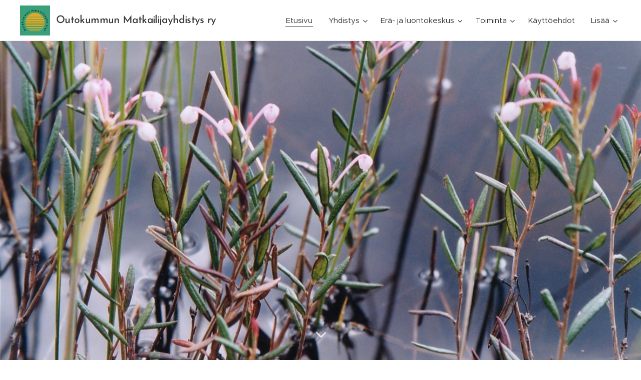

--- FILE ---
content_type: text/html; charset=UTF-8
request_url: https://www.outomatka.fi/
body_size: 20180
content:
<!DOCTYPE html>
<html class="no-js" prefix="og: https://ogp.me/ns#" lang="fi">
<head><link rel="preconnect" href="https://duyn491kcolsw.cloudfront.net" crossorigin><link rel="preconnect" href="https://fonts.gstatic.com" crossorigin><meta charset="utf-8"><link rel="shortcut icon" href="https://5e42d36b57.clvaw-cdnwnd.com/5d368c373fab2ca6a12f36cf7d3c04c5/200001473-03f4d03f4f/favicon-outokummunmatkailuyhdistys.png?ph=5e42d36b57"><link rel="apple-touch-icon" href="https://5e42d36b57.clvaw-cdnwnd.com/5d368c373fab2ca6a12f36cf7d3c04c5/200001473-03f4d03f4f/favicon-outokummunmatkailuyhdistys.png?ph=5e42d36b57"><link rel="icon" href="https://5e42d36b57.clvaw-cdnwnd.com/5d368c373fab2ca6a12f36cf7d3c04c5/200001473-03f4d03f4f/favicon-outokummunmatkailuyhdistys.png?ph=5e42d36b57">
    <meta http-equiv="X-UA-Compatible" content="IE=edge">
    <title>Outomatka</title>
    <meta name="viewport" content="width=device-width,initial-scale=1">
    <meta name="msapplication-tap-highlight" content="no">
    
    <link href="https://duyn491kcolsw.cloudfront.net/files/0r/0rk/0rklmm.css?ph=5e42d36b57" media="print" rel="stylesheet">
    <link href="https://duyn491kcolsw.cloudfront.net/files/2e/2e5/2e5qgh.css?ph=5e42d36b57" media="screen and (min-width:100000em)" rel="stylesheet" data-type="cq" disabled>
    <link rel="stylesheet" href="https://duyn491kcolsw.cloudfront.net/files/41/41k/41kc5i.css?ph=5e42d36b57"><link rel="stylesheet" href="https://duyn491kcolsw.cloudfront.net/files/3b/3b2/3b2e8e.css?ph=5e42d36b57" media="screen and (min-width:37.5em)"><link rel="stylesheet" href="https://duyn491kcolsw.cloudfront.net/files/2v/2vp/2vpyx8.css?ph=5e42d36b57" data-wnd_color_scheme_file=""><link rel="stylesheet" href="https://duyn491kcolsw.cloudfront.net/files/34/34q/34qmjb.css?ph=5e42d36b57" data-wnd_color_scheme_desktop_file="" media="screen and (min-width:37.5em)" disabled=""><link rel="stylesheet" href="https://duyn491kcolsw.cloudfront.net/files/1j/1jo/1jorv9.css?ph=5e42d36b57" data-wnd_additive_color_file=""><link rel="stylesheet" href="https://duyn491kcolsw.cloudfront.net/files/4a/4ao/4ao7pp.css?ph=5e42d36b57" data-wnd_typography_file=""><link rel="stylesheet" href="https://duyn491kcolsw.cloudfront.net/files/1x/1xu/1xuc5m.css?ph=5e42d36b57" data-wnd_typography_desktop_file="" media="screen and (min-width:37.5em)" disabled=""><script>(()=>{let e=!1;const t=()=>{if(!e&&window.innerWidth>=600){for(let e=0,t=document.querySelectorAll('head > link[href*="css"][media="screen and (min-width:37.5em)"]');e<t.length;e++)t[e].removeAttribute("disabled");e=!0}};t(),window.addEventListener("resize",t),"container"in document.documentElement.style||fetch(document.querySelector('head > link[data-type="cq"]').getAttribute("href")).then((e=>{e.text().then((e=>{const t=document.createElement("style");document.head.appendChild(t),t.appendChild(document.createTextNode(e)),import("https://duyn491kcolsw.cloudfront.net/client/js.polyfill/container-query-polyfill.modern.js").then((()=>{let e=setInterval((function(){document.body&&(document.body.classList.add("cq-polyfill-loaded"),clearInterval(e))}),100)}))}))}))})()</script>
<link rel="preload stylesheet" href="https://duyn491kcolsw.cloudfront.net/files/2m/2m8/2m8msc.css?ph=5e42d36b57" as="style"><meta name="description" content="Matkailijayhdistys yhdistää matkailusta kiinnostuneet kuntalaiset, yrittäjät, yhdistykset, käsityöläiset ja taiteen tekijät. Yhteistyötä tarvitaan matkailun uuteen nousuun. Yhdistyksellä on kumppanuussopimus Outokummun kaupungin kanssa matkailun ja Outokummun Erä- ja luontokeskuksen kehittämisestä. Osa sopimusta oli vastuu Särkiselän leirintäalueen..."><meta name="keywords" content="outokumpu, erä- ja luontokeskus, vanha kaivos, matkailijayhdistys, outomatka"><meta name="generator" content="Webnode 2"><meta name="apple-mobile-web-app-capable" content="no"><meta name="apple-mobile-web-app-status-bar-style" content="black"><meta name="format-detection" content="telephone=no">

<div id="fb-root"></div>
<script async defer crossorigin="anonymous" src="https://connect.facebook.net/fi_FI/sdk.js#xfbml=1&version=v12.0" nonce="7lRLbUr8"></script><meta property="og:url" content="https://www.outomatka.fi/"><meta property="og:title" content="Outomatka"><meta property="og:type" content="article"><meta property="og:description" content="Matkailijayhdistys yhdistää matkailusta kiinnostuneet kuntalaiset, yrittäjät, yhdistykset, käsityöläiset ja taiteen tekijät. Yhteistyötä tarvitaan matkailun uuteen nousuun. Yhdistyksellä on kumppanuussopimus Outokummun kaupungin kanssa matkailun ja Outokummun Erä- ja luontokeskuksen kehittämisestä. Osa sopimusta oli vastuu Särkiselän leirintäalueen..."><meta property="og:site_name" content="Outomatka"><meta property="og:image" content="https://5e42d36b57.clvaw-cdnwnd.com/5d368c373fab2ca6a12f36cf7d3c04c5/200001148-5a5e15a5e3/700/Oppiva_face.png?ph=5e42d36b57"><meta property="og:article:published_time" content="2024-12-01T00:00:00+0100"><meta name="robots" content="index,follow"><link rel="canonical" href="https://www.outomatka.fi/"><script>window.checkAndChangeSvgColor=function(c){try{var a=document.getElementById(c);if(a){c=[["border","borderColor"],["outline","outlineColor"],["color","color"]];for(var h,b,d,f=[],e=0,m=c.length;e<m;e++)if(h=window.getComputedStyle(a)[c[e][1]].replace(/\s/g,"").match(/^rgb[a]?\(([0-9]{1,3}),([0-9]{1,3}),([0-9]{1,3})/i)){b="";for(var g=1;3>=g;g++)b+=("0"+parseInt(h[g],10).toString(16)).slice(-2);"0"===b.charAt(0)&&(d=parseInt(b.substr(0,2),16),d=Math.max(16,d),b=d.toString(16)+b.slice(-4));f.push(c[e][0]+"="+b)}if(f.length){var k=a.getAttribute("data-src"),l=k+(0>k.indexOf("?")?"?":"&")+f.join("&");a.src!=l&&(a.src=l,a.outerHTML=a.outerHTML)}}}catch(n){}};</script><script>
		window._gtmDataLayer = window._gtmDataLayer || [];
		(function(w,d,s,l,i){w[l]=w[l]||[];w[l].push({'gtm.start':new Date().getTime(),event:'gtm.js'});
		var f=d.getElementsByTagName(s)[0],j=d.createElement(s),dl=l!='dataLayer'?'&l='+l:'';
		j.async=true;j.src='https://www.googletagmanager.com/gtm.js?id='+i+dl;f.parentNode.insertBefore(j,f);})
		(window,document,'script','_gtmDataLayer','GTM-542MMSL');</script><script src="https://www.googletagmanager.com/gtag/js?id=UA-166142156-1" async></script><script>
						window.dataLayer = window.dataLayer || [];
						function gtag(){
						
						dataLayer.push(arguments);}
						gtag('js', new Date());
						</script><script>gtag('config', 'UA-166142156-1');</script></head>
<body class="l wt-home l-default l-d-none b-btn-sq b-btn-s-l b-btn-dn b-btn-bw-1 img-d-n img-t-o img-h-z line-solid b-e-ds lbox-d c-s-s   wnd-fe"><noscript>
				<iframe
				 src="https://www.googletagmanager.com/ns.html?id=GTM-542MMSL"
				 height="0"
				 width="0"
				 style="display:none;visibility:hidden"
				 >
				 </iframe>
			</noscript>

<div class="wnd-page l-page cs-gray ac-none t-t-fs-s t-t-fw-l t-t-sp t-t-d-n t-s-fs-s t-s-fw-m t-s-sp-n t-s-d-n t-p-fs-s t-p-fw-m t-p-sp-n t-h-fs-m t-h-fw-l t-h-sp-n t-bq-fs-m t-bq-fw-m t-bq-sp-n t-bq-d-q t-btn-fw-l t-nav-fw-l t-pd-fw-s t-nav-tt-n">
    <div class="l-w t cf t-24">
        <div class="l-bg cf">
            <div class="s-bg-l">
                
                
            </div>
        </div>
        <header class="l-h cf">
            <div class="sw cf">
	<div class="sw-c cf"><section data-space="true" class="s s-hn s-hn-default wnd-mt-classic wnd-na-c logo-classic sc-w   wnd-w-max wnd-nh-m wnd-nav-border wnd-nav-sticky menu-default-underline">
	<div class="s-w">
		<div class="s-o">

			<div class="s-bg">
                <div class="s-bg-l">
                    
                    
                </div>
			</div>

			<div class="h-w h-f wnd-fixed">

				<div class="n-l">
					<div class="s-c menu-nav">
						<div class="logo-block">
							<div class="b b-l logo logo-default logo-nb brandon-grotesque wnd-logo-with-text wnd-iar-1-1 logo-21 b-ls-l" id="wnd_LogoBlock_44310" data-wnd_mvc_type="wnd.fe.LogoBlock">
	<div class="b-l-c logo-content">
		

			<div class="b-l-image logo-image">
				<div class="b-l-image-w logo-image-cell">
                    <picture><source type="image/webp" srcset="https://5e42d36b57.clvaw-cdnwnd.com/5d368c373fab2ca6a12f36cf7d3c04c5/200001424-b5e9bb5e9e/450/logo.webp?ph=5e42d36b57 450w, https://5e42d36b57.clvaw-cdnwnd.com/5d368c373fab2ca6a12f36cf7d3c04c5/200001424-b5e9bb5e9e/700/logo.webp?ph=5e42d36b57 700w, https://5e42d36b57.clvaw-cdnwnd.com/5d368c373fab2ca6a12f36cf7d3c04c5/200001424-b5e9bb5e9e/logo.webp?ph=5e42d36b57 1038w" sizes="(min-width: 600px) 450px, (min-width: 360px) calc(100vw * 0.8), 100vw" ><img src="https://5e42d36b57.clvaw-cdnwnd.com/5d368c373fab2ca6a12f36cf7d3c04c5/200001031-e28c0e28c2/logo.jpg?ph=5e42d36b57" alt="" width="1038" height="1038" class="wnd-logo-img" ></picture>
				</div>
			</div>

			

			<div class="b-l-br logo-br"></div>

			<div class="b-l-text logo-text-wrapper">
				<div class="b-l-text-w logo-text">
					<span class="b-l-text-c logo-text-cell">Outokummun Matkailijayhdistys ry</span>
				</div>
			</div>

		
	</div>
</div>
						</div>

						<div id="menu-slider">
							<div id="menu-block">
								<nav id="menu"><div class="menu-font menu-wrapper">
	<a href="#" class="menu-close" rel="nofollow" title="Close Menu"></a>
	<ul role="menubar" aria-label="Valikko" class="level-1">
		<li role="none" class="wnd-active   wnd-homepage">
			<a class="menu-item" role="menuitem" href="/home/"><span class="menu-item-text">Etusivu</span></a>
			
		</li><li role="none" class="wnd-with-submenu">
			<a class="menu-item" role="menuitem" href="/yhdistys/"><span class="menu-item-text">Yhdistys</span></a>
			<ul role="menubar" aria-label="Valikko" class="level-2">
		<li role="none">
			<a class="menu-item" role="menuitem" href="/hallitus/"><span class="menu-item-text">Hallitus esittäytyy</span></a>
			
		</li><li role="none">
			<a class="menu-item" role="menuitem" href="/mediagalleria/"><span class="menu-item-text">Mediagalleria</span></a>
			
		</li><li role="none">
			<a class="menu-item" role="menuitem" href="/kopio-hallitus-esittaytyy/"><span class="menu-item-text">2025 Hallitus</span></a>
			
		</li>
	</ul>
		</li><li role="none" class="wnd-with-submenu">
			<a class="menu-item" role="menuitem" href="/era-ja-luontokeskus2/"><span class="menu-item-text">Erä- ja luontokeskus</span></a>
			<ul role="menubar" aria-label="Valikko" class="level-2">
		<li role="none">
			<a class="menu-item" role="menuitem" href="/era-ja-luontokeskus/"><span class="menu-item-text">Historia</span></a>
			
		</li>
	</ul>
		</li><li role="none" class="wnd-with-submenu">
			<a class="menu-item" role="menuitem" href="/toiminta/"><span class="menu-item-text">Toiminta</span></a>
			<ul role="menubar" aria-label="Valikko" class="level-2">
		<li role="none">
			<a class="menu-item" role="menuitem" href="/hanke/"><span class="menu-item-text">Hanke</span></a>
			
		</li><li role="none">
			<a class="menu-item" role="menuitem" href="/joulunavaus-2019/"><span class="menu-item-text">Joulunavaus 2020</span></a>
			
		</li>
	</ul>
		</li><li role="none">
			<a class="menu-item" role="menuitem" href="/kayttoehdot/"><span class="menu-item-text">Käyttöehdot</span></a>
			
		</li><li role="none">
			<a class="menu-item" role="menuitem" href="/tietosuojakaytanto/"><span class="menu-item-text">Tietosuojakäytäntö</span></a>
			
		</li>
	</ul>
	<span class="more-text">Lisää</span>
</div></nav>
							</div>
						</div>

						<div class="cart-and-mobile">
							
							

							<div id="menu-mobile">
								<a href="#" id="menu-submit"><span></span>Valikko</a>
							</div>
						</div>

					</div>
				</div>

			</div>

		</div>
	</div>
</section></div>
</div>
        </header>
        <main class="l-m cf">
            <div class="sw cf">
	<div class="sw-c cf"><section class="s s-hm s-hm-no-claim cf sc-m wnd-background-image  wnd-w-max wnd-s-normal wnd-h-full wnd-nh-m wnd-p-bl hn-default">
	<div class="s-w cf">
		<div class="s-o cf">
			<div class="s-bg">
				<div class="s-bg-l wnd-background-image fx-none bgatt-scroll bgpos-center-center">
                    <picture><img src="https://5e42d36b57.clvaw-cdnwnd.com/5d368c373fab2ca6a12f36cf7d3c04c5/200001039-3e6eb3e6ed/fullsizeoutput_22f9.jpeg?ph=5e42d36b57" width="1184" height="789" alt="" fetchpriority="high" ></picture>
					
				</div>
			</div>
			<div class="h-c s-c"></div>
			<a href="#mediaArrow" class="media-arrow" aria-label="Scroll to the content"></a>
		</div>
	</div>
	<div id="mediaArrow"></div>

	<script>(()=>{const e=()=>{document.querySelector(".media-arrow").style.display=1===document.querySelector(".l-m .sw-c").children.length?"none":"block"};document.addEventListener("DOMContentLoaded",e),document.addEventListener("wnd-content-change",e)})()</script>
</section><section class="s s-basic cf sc-w   wnd-w-default wnd-s-normal wnd-h-auto">
	<div class="s-w cf">
		<div class="s-o s-fs cf">
			<div class="s-bg cf">
				<div class="s-bg-l">
                    
					
				</div>
			</div>
			<div class="s-c s-fs cf">
				<div class="ez cf">
	<div class="ez-c"><div class="b b-text cf">
	<div class="b-c b-text-c b-s b-s-t60 b-s-b60 b-cs cf"><h1 class="wnd-align-center">TERVETULOA MUKAAN!</h1><h3 class="wnd-align-center"><div class="wnd-align-center"><p><font class="wsw-02"><br>Matkailijayhdistys yhdistää matkailusta kiinnostuneet kuntalaiset, yrittäjät, yhdistykset, käsityöläiset ja taiteen tekijät. Yhteistyötä tarvitaan matkailun uuteen nousuun.&nbsp;</font></p><p><font class="wsw-02">Yhdistyksellä on kumppanuussopimus Outokummun kaupungin kanssa matkailun ja Outokummun Erä- ja luontokeskuksen kehittämisestä. Osa sopimusta oli vastuu Särkiselän leirintäalueen toiminnasta kesinä 2020-22. Kesällä 2023 yhdistys vastasi OKUFestin järjestämisestä. <a href="http://www.okufest.fi" target="_blank">Lue lisää tästä -&gt;</a></font></p><p><font class="wsw-02">Yhdistys hallinnoi 1.5.2021-30.6.2022 Uuteen nousuun -vastuullisen matkailun kehittämishanketta, joka teki matkailun toiminta- ja kehittämissuunnitelman, visitoutokumpu-sivuston, sosiaalisen median kampanjoita ja päivitti Erä- ja luontokeskuksen käyttö- ja hoitosuunnitelman.&nbsp;<a href="/hanke/" target="_blank">Lue lisää tästä -&gt;.</a>&nbsp;</font></p></div></h3><h2 class="wnd-align-center"><font class="wnd-font-size-60 wsw-40" style=""><strong>VISITOUTOKUMPU SIVU ON AVATTU! -&gt;<a href="https://www.visitoutokumpu.fi" target="_blank">klikkaa tästä</a></strong></font></h2> </div>
</div><div class="b b-s b-hr-line line-auto">
    <hr class="line-style line-color">
</div><div class="b b-text cf">
	<div class="b-c b-text-c b-s b-s-t60 b-s-b60 b-cs cf"><p class="wnd-align-center" id="wnd_TextBlock_32745_inner_1" data-wnd_is_separable="1" data-wnd_separable_index="1" data-wnd_separable_id="wnd_TextBlock_32745">Tervetuloa mukaan!</p></div>
</div><div class="cw cf">
	<div class="cw-c cf"><div class="c cf" style="width:50%;">
	<div class="c-c cf"><div class="b-img b-img-default b b-s cf wnd-orientation-landscape wnd-type-image img-s-n" style="margin-left:0;margin-right:0;" id="wnd_ImageBlock_278008">
	<div class="b-img-w">
		<div class="b-img-c" style="padding-bottom:75.21%;text-align:center;">
            <picture><source type="image/webp" srcset="https://5e42d36b57.clvaw-cdnwnd.com/5d368c373fab2ca6a12f36cf7d3c04c5/200001214-9841398416/450/Oppiva_face.webp?ph=5e42d36b57 450w, https://5e42d36b57.clvaw-cdnwnd.com/5d368c373fab2ca6a12f36cf7d3c04c5/200001214-9841398416/700/Oppiva_face.webp?ph=5e42d36b57 700w, https://5e42d36b57.clvaw-cdnwnd.com/5d368c373fab2ca6a12f36cf7d3c04c5/200001214-9841398416/Oppiva_face.webp?ph=5e42d36b57 940w" sizes="(min-width: 600px) calc(100vw * 0.75), 100vw" ><img id="wnd_ImageBlock_278008_img" src="https://5e42d36b57.clvaw-cdnwnd.com/5d368c373fab2ca6a12f36cf7d3c04c5/200001148-5a5e15a5e3/Oppiva_face.png?ph=5e42d36b57" alt="" width="940" height="788" loading="lazy" style="top:-5.09%;left:0%;width:100%;height:110.18863785918%;position:absolute;" ></picture>
			</div>
		
	</div>
</div><div class="b b-text cf">
	<div class="b-c b-text-c b-s b-s-t60 b-s-b60 b-cs cf"><h2><strong>UUTEEN NOUSUUN - YHTEISTYÖLLÄ</strong></h2></div>
</div><div class="b b-text cf">
	<div class="b-c b-text-c b-s b-s-t60 b-s-b60 b-cs cf"><p>Uuteen nousuun tarvitaan uutta yhteistyötä, uusia tekijöitä ja ideoita. Outokummun matkailun toiminta- ja kehittämissuunnitelman voi lukea hankkeen sivulta. <a href="/hanke/">Lue lisää:</a></p></div>
</div><div class="b-img b-img-default b b-s cf wnd-orientation-landscape wnd-type-image img-s-n" style="margin-left:0;margin-right:0;" id="wnd_ImageBlock_98289">
	<div class="b-img-w">
		<div class="b-img-c" style="padding-bottom:83.83%;text-align:center;">
            <picture><source type="image/webp" srcset="https://5e42d36b57.clvaw-cdnwnd.com/5d368c373fab2ca6a12f36cf7d3c04c5/200001215-0c0d10c0d4/450/Melonta.webp?ph=5e42d36b57 450w, https://5e42d36b57.clvaw-cdnwnd.com/5d368c373fab2ca6a12f36cf7d3c04c5/200001215-0c0d10c0d4/700/Melonta.webp?ph=5e42d36b57 700w, https://5e42d36b57.clvaw-cdnwnd.com/5d368c373fab2ca6a12f36cf7d3c04c5/200001215-0c0d10c0d4/Melonta.webp?ph=5e42d36b57 940w" sizes="(min-width: 600px) calc(100vw * 0.75), 100vw" ><img id="wnd_ImageBlock_98289_img" src="https://5e42d36b57.clvaw-cdnwnd.com/5d368c373fab2ca6a12f36cf7d3c04c5/200000950-d4124d4128/Melonta.png?ph=5e42d36b57" alt="" width="940" height="788" loading="lazy" style="top:0%;left:0%;width:100%;height:100%;position:absolute;" ></picture>
			</div>
		
	</div>
</div><div class="b b-text cf">
	<div class="b-c b-text-c b-s b-s-t60 b-s-b60 b-cs cf"><h2><strong><a href="https://www.sarkiselka.fi" target="_blank">SÄRKISELÄN LEIRINTÄALUE</a></strong></h2></div>
</div><div class="b b-text cf">
	<div class="b-c b-text-c b-s b-s-t60 b-s-b60 b-cs cf"><p>Yhdistys vastasi leirintäalueen toiminnasta 1.7.2020-31.12.2022. Kävijämäärä saatiin hyvään nousuun, joten kehitystyö onnistui ja kaupunki voi hakea alueelle uutta yrittäjää.&nbsp;<a href="https://www.sarkiselka.fi">Lue lisää -&gt;&nbsp;</a></p></div>
</div></div>
</div><div class="c cf" style="width:50%;">
	<div class="c-c cf"><div class="b-img b-img-default b b-s cf wnd-orientation-portrait wnd-type-image img-s-n" style="margin-left:0;margin-right:0;" id="wnd_ImageBlock_47553">
	<div class="b-img-w">
		<div class="b-img-c" style="padding-bottom:75.29%;text-align:center;">
            <picture><source type="image/webp" srcset="https://5e42d36b57.clvaw-cdnwnd.com/5d368c373fab2ca6a12f36cf7d3c04c5/200001198-3afc83afcb/450/kaisa.webp?ph=5e42d36b57 448w, https://5e42d36b57.clvaw-cdnwnd.com/5d368c373fab2ca6a12f36cf7d3c04c5/200001198-3afc83afcb/700/kaisa.webp?ph=5e42d36b57 696w, https://5e42d36b57.clvaw-cdnwnd.com/5d368c373fab2ca6a12f36cf7d3c04c5/200001198-3afc83afcb/kaisa.webp?ph=5e42d36b57 955w" sizes="(min-width: 600px) calc(100vw * 0.75), 100vw" ><img id="wnd_ImageBlock_47553_img" src="https://5e42d36b57.clvaw-cdnwnd.com/5d368c373fab2ca6a12f36cf7d3c04c5/200001197-cf6a0cf6a4/kaisa.jpeg?ph=5e42d36b57" alt="" width="955" height="960" loading="lazy" style="top:-18.17%;left:0%;width:100%;height:136.34844602874%;position:absolute;" ></picture>
			</div>
		
	</div>
</div><div class="b b-text cf">
	<div class="b-c b-text-c b-s b-s-t60 b-s-b60 b-cs cf"><h2><strong><a href="https://www.outomatka.fi/era-ja-luontokeskus2/" target="_blank">OUTOKUMMUN ERÄ- JA LUONTOKESKUS</a></strong></h2></div>
</div><div class="b b-text cf">
	<div class="b-c b-text-c b-s b-s-t60 b-s-b60 b-cs cf"><p>Erä- ja luontokeskukseen kuuluvat Mustan ja Valkeisen virkistyskalastusalue, Lasten kalapaikka, luontopolkuja ja 12-järven melontareittii. <a href="/era-ja-luontokeskus2/">Lue lisää -</a><br></p>
</div>
</div><div class="b-img b-img-default b b-s cf wnd-orientation-portrait wnd-type-image img-s-n" style="margin-left:0;margin-right:0;" id="wnd_ImageBlock_2462">
	<div class="b-img-w">
		<div class="b-img-c" style="padding-bottom:83.71%;text-align:center;">
            <picture><source type="image/webp" srcset="https://5e42d36b57.clvaw-cdnwnd.com/5d368c373fab2ca6a12f36cf7d3c04c5/200001216-52c5152c55/450/Maaliskuu%202019.webp?ph=5e42d36b57 187w, https://5e42d36b57.clvaw-cdnwnd.com/5d368c373fab2ca6a12f36cf7d3c04c5/200001216-52c5152c55/700/Maaliskuu%202019.webp?ph=5e42d36b57 241w, https://5e42d36b57.clvaw-cdnwnd.com/5d368c373fab2ca6a12f36cf7d3c04c5/200001216-52c5152c55/Maaliskuu%202019.webp?ph=5e42d36b57 241w" sizes="(min-width: 600px) calc(100vw * 0.75), 100vw" ><img id="wnd_ImageBlock_2462_img" src="https://5e42d36b57.clvaw-cdnwnd.com/5d368c373fab2ca6a12f36cf7d3c04c5/200000452-08da408da5/Maaliskuu%202019.jpeg?ph=5e42d36b57" alt="" width="241" height="579" loading="lazy" style="top:-92.54%;left:0%;width:100%;height:285.08805476414%;position:absolute;" ></picture>
			</div>
		
	</div>
</div><div class="b b-text cf">
	<div class="b-c b-text-c b-s b-s-t60 b-s-b60 b-cs cf"><h2><strong>YHDISTYSTOIMINTA</strong></h2></div>
</div><div class="b b-text cf">
	<div class="b-c b-text-c b-s b-s-t60 b-s-b60 b-cs cf"><p>Matkailijayhdistys perustettiin 11.11.1965 hoitamaan opastuksia ja kahviota Vanhalla kaivoksella. Toiminta on sitoutumatonta ja kaikki ovat tervetulleita mukaan.&nbsp;<a href="/yhdistys/">Lue lisää -&gt;</a></p></div>
</div></div>
</div></div>
</div></div>
</div>
			</div>
		</div>
	</div>
</section><section class="s s-basic cf sc-w   wnd-w-default wnd-s-normal wnd-h-auto">
	<div class="s-w cf">
		<div class="s-o s-fs cf">
			<div class="s-bg cf">
				<div class="s-bg-l">
                    
					
				</div>
			</div>
			<div class="s-c s-fs cf">
				<div class="ez cf wnd-no-cols">
	<div class="ez-c"><div class="b-img b-img-default b b-s cf wnd-orientation-landscape wnd-type-image wnd-float-right img-s-n" style="margin-left:0;margin-right:0;float:right;clear:both;width:33%;" id="wnd_ImageBlock_40456">
	<div class="b-img-w">
		<div class="b-img-c" style="padding-bottom:83.83%;text-align:center;">
            <picture><source type="image/webp" srcset="https://5e42d36b57.clvaw-cdnwnd.com/5d368c373fab2ca6a12f36cf7d3c04c5/200001470-4336243363/450/Ylim%C3%A4%C3%A4r%C3%A4inen%20vuosikokous.webp?ph=5e42d36b57 450w, https://5e42d36b57.clvaw-cdnwnd.com/5d368c373fab2ca6a12f36cf7d3c04c5/200001470-4336243363/700/Ylim%C3%A4%C3%A4r%C3%A4inen%20vuosikokous.webp?ph=5e42d36b57 700w, https://5e42d36b57.clvaw-cdnwnd.com/5d368c373fab2ca6a12f36cf7d3c04c5/200001470-4336243363/Ylim%C3%A4%C3%A4r%C3%A4inen%20vuosikokous.webp?ph=5e42d36b57 940w" sizes="100vw" ><img id="wnd_ImageBlock_40456_img" src="https://5e42d36b57.clvaw-cdnwnd.com/5d368c373fab2ca6a12f36cf7d3c04c5/200001469-6834668347/Ylim%C3%A4%C3%A4r%C3%A4inen%20vuosikokous.png?ph=5e42d36b57" alt="" width="940" height="788" loading="lazy" style="top:0%;left:0%;width:100%;height:100%;position:absolute;" ></picture>
			</div>
		
	</div>
</div><div class="b b-text cf">
	<div class="b-c b-text-c b-s b-s-t60 b-s-b60 b-cs cf"><h1 class="wnd-align-center"><strong>Yhdistyksen ylimääräinen vuosikokous on 9.12.2024 klo 16.30 Hotelli Kummussa</strong>.&nbsp;</h1><p class="wnd-align-left">Asialistalla on sääntömuutos ja hallituksen jäsenten valinta. Yhdistyksen hallitus esittää sääntömuutosta hallituksen koon ja vuosikokousten määrän muuttamiseksi.</p><p class="wnd-align-center">Tervetuloa kokoukseen!<br></p></div>
</div><div class="b b-s b-hr-line line-auto">
    <hr class="line-style line-color">
</div><div class="b b-text cf">
	<div class="b-c b-text-c b-s b-s-t60 b-s-b60 b-cs cf"><h1 class="wnd-align-center"><strong>Liity nyt Outokummun Matkailijayhdistykseen!<br>&nbsp;Saat
liittymisetuna huippuedullisen matkan Helsingin Matkamessuille 2025.&nbsp;</strong></h1></div>
</div><div class="b b-text cf">
	<div class="b-c b-text-c b-s b-s-t60 b-s-b60 b-cs cf"><p class="wnd-align-center"><strong>Matkamessupaketin normaali hinta on 159 €, sinulle vain 59 € - Etusi 100 €!</strong></p><p class="wnd-align-center"><strong>Toimi nopeasti, sillä vain 10 ensimmäistä uutta jäsentä saa edun!</strong></p></div>
</div><div class="b-img b-img-default b b-s cf wnd-orientation-square wnd-type-image wnd-float-right img-s-n" style="margin-left:0;margin-right:0;float:right;clear:both;width:39.64%;" id="wnd_ImageBlock_84145">
	<div class="b-img-w">
		<div class="b-img-c" style="padding-bottom:100%;text-align:center;">
            <picture><source type="image/webp" srcset="https://5e42d36b57.clvaw-cdnwnd.com/5d368c373fab2ca6a12f36cf7d3c04c5/200001472-d8d0cd8d0d/450/J%C3%A4senkamppis_kuva.webp?ph=5e42d36b57 450w, https://5e42d36b57.clvaw-cdnwnd.com/5d368c373fab2ca6a12f36cf7d3c04c5/200001472-d8d0cd8d0d/700/J%C3%A4senkamppis_kuva.webp?ph=5e42d36b57 700w, https://5e42d36b57.clvaw-cdnwnd.com/5d368c373fab2ca6a12f36cf7d3c04c5/200001472-d8d0cd8d0d/J%C3%A4senkamppis_kuva.webp?ph=5e42d36b57 1080w" sizes="100vw" ><img id="wnd_ImageBlock_84145_img" src="https://5e42d36b57.clvaw-cdnwnd.com/5d368c373fab2ca6a12f36cf7d3c04c5/200001471-9fb009fb02/J%C3%A4senkamppis_kuva.png?ph=5e42d36b57" alt="" width="1080" height="1080" loading="lazy" style="top:0%;left:0%;width:100%;height:100%;position:absolute;" ></picture>
			</div>
		
	</div>
</div><div class="b b-text cf">
	<div class="b-c b-text-c b-s b-s-t60 b-s-b60 b-cs cf"><p><strong>Toimi näin:</strong></p><ul><li>Ilmoittaudu jäseneksi alla olevalla lomakkeella.</li><li><p>Maksa jäsenmaksusi alla mainitulle pankkitilille. Jäsenmaksu tulee olla maksettuna ennen ilmoittautumista Matkamessumatkalle.</p></li><li><p>Jäsenmaksun maksamisen jälkeen sinulle lähetetään ilmoittautumislinkki sähköpostiin tai tekstiviestillä, jolla voit ilmoittautua mukaan messuille.&nbsp;&nbsp;Messumatkan vastuullisena matkanjärjestäjänä toimii Hojo-Matkat Oy.</p></li><li><p><strong style="font-size: 1.0375rem; letter-spacing: -0.02rem;">Ilmoittautuminen messumatkalle linkin kautta on tehtävä viimeistään
20.12.24 mennessä.&nbsp;</strong></p></li><li><p>Hojo-Matka lähettää sinulle laskun 59 € matkasta.</p></li><li><p>Maksa Hojo-Matkoilta saamasi lasku.</p></li><li><p>Messumatkasi 17.1.2025 kanssamme voi alkaa!<br><br>Matkan toteutuminen edellyttää vähintään 30 matkustajaa.&nbsp;&nbsp;</p></li></ul><strong style="font-size: 1.0375rem; letter-spacing: -0.02rem;"><p></p></strong></div>
</div><div class="b b-text cf">
	<div class="b-c b-text-c b-s b-s-t60 b-s-b60 b-cs cf"><p class="wnd-align-center"><strong>Tervetuloa
jäseneksi ja mukaan messumatkalle!</strong><br></p></div>
</div><div class="b b-s b-hr-line line-auto">
    <hr class="line-style line-color">
</div><div class="b b-text cf">
	<div class="b-c b-text-c b-s b-s-t60 b-s-b60 b-cs cf"><h1 class="wnd-align-center"><strong>Liity jäseneksi - tervetuloa!</strong></h1>

<p class="wnd-align-center">Jäsenmaksu on 15 €/hlö, 50 €/yritykset ja yhdistykset, jotka työllistävät 1-10 hlöä ja 100 €, jotka työllistävät yli 10 hlöä. Jäsenmaksun voit maksaa suoraan tilille:&nbsp;<strong>FI47 5197 0320 1031 14</strong> ja lähettää yhteystiedot jäsenrekisteriä varten alla olevalla lomakkeella.&nbsp;</p>
</div>
</div><div class="form b b-s b-form-default f-rh-normal f-rg-normal f-br-none default cf">
	<form action="" method="post">

		<fieldset class="form-fieldset">
			<div><div class="form-input form-text cf wnd-form-field wnd-required">
	<label for="field-wnd_ShortTextField_635408476"><span class="it b link">
	<span class="it-c">Nimi</span>
</span></label>
	<input id="field-wnd_ShortTextField_635408476" name="wnd_ShortTextField_635408476" required value="" type="text" maxlength="150">
</div><div class="form-input form-email cf wnd-form-field wnd-required">
	<label for="field-wnd_EmailField_530084303"><span class="it b link">
	<span class="it-c">Sähköposti</span>
</span></label>
	<input id="field-wnd_EmailField_530084303" name="wnd_EmailField_530084303" required value="@" type="email" maxlength="255">
</div><div class="form-input form-text cf wnd-form-field wnd-required">
	<label for="field-wnd_ShortTextField_630206325"><span class="it b link">
	<span class="it-c">Osoite</span>
</span></label>
	<input id="field-wnd_ShortTextField_630206325" name="wnd_ShortTextField_630206325" required value="" type="text" maxlength="150">
</div><div class="form-input form-tel cf wnd-form-field wnd-required">
	<label for="field-wnd_PhoneField_401742701"><span class="it b link">
	<span class="it-c">Puhelinnumero</span>
</span></label>
	<input id="field-wnd_PhoneField_401742701" name="wnd_PhoneField_401742701" required value="" type="tel" pattern="[\.\+\-\(\)0-9 ]+">
</div><div class="form-input form-group cf wnd-form-field wnd-required">
	<label><span class="it b link">
	<span class="it-c">Minua kiinnostaa</span>
</span></label>

	<div class="form-group-content">
		<div>

			<div class="form-input form-radio">

				<label for="option-wnd_RadioGroupOption_938892142">
					<span class="it">
						<span class="it-c">Henkilöjäsenyys</span>
					</span>
				</label>
				<input name="wnd_RadioGroupField_939418758" value="wnd_RadioGroupOption_938892142" id="option-wnd_RadioGroupOption_938892142" type="radio" required name="wnd_RadioGroupField_939418758" value="wnd_RadioGroupOption_938892142" id="option-wnd_RadioGroupOption_938892142" type="radio" required>
				<div class="radio-button"></div>
			</div><div class="form-input form-radio">

				<label for="option-wnd_RadioGroupOption_294487509">
					<span class="it">
						<span class="it-c">Yritys- tai yhteisöjäsenyys</span>
					</span>
				</label>
				<input name="wnd_RadioGroupField_939418758" value="wnd_RadioGroupOption_294487509" id="option-wnd_RadioGroupOption_294487509" type="radio" required name="wnd_RadioGroupField_939418758" value="wnd_RadioGroupOption_294487509" id="option-wnd_RadioGroupOption_294487509" type="radio" required>
				<div class="radio-button"></div>
			</div>

		</div>
	</div>
</div><div class="form-input form-textarea cf wnd-form-field">
	<label for="field-wnd_LongTextField_654896384"><span class="it b link">
	<span class="it-c">Viesti</span>
</span></label>
	<textarea rows="5" id="field-wnd_LongTextField_654896384" name="wnd_LongTextField_654896384"></textarea>
</div></div>
		</fieldset>

		

		<div class="form-submit b-btn cf b-btn-1">
			<button class="b-btn-l" type="submit" name="send" value="wnd_FormBlock_540486603">
				<span class="form-submit-text b-btn-t">Liity nyt</span>
			</button>
		</div>

	</form>

    

    
</div></div>
</div>
			</div>
		</div>
	</div>
</section><section class="s s-basic cf sc-w   wnd-w-default wnd-s-normal wnd-h-auto">
	<div class="s-w cf">
		<div class="s-o s-fs cf">
			<div class="s-bg cf">
				<div class="s-bg-l">
                    
					
				</div>
			</div>
			<div class="s-c s-fs cf">
				<div class="ez cf wnd-no-cols">
	<div class="ez-c"><div class="b b-s b-hr-line line-auto">
    <hr class="line-style line-color">
</div><div class="b b-html b-s">
	<div class="b-c">
		<div class="fb-page" data-href="https://www.facebook.com/Outokummun-Matkailijayhdistys-953245368399355" data-tabs="timeline" data-width="" data-height="" data-small-header="false" data-adapt-container-width="true" data-hide-cover="false" data-show-facepile="true"><blockquote cite="https://www.facebook.com/Outokummun-Matkailijayhdistys-953245368399355" class="fb-xfbml-parse-ignore"><a href="https://www.facebook.com/Outokummun-Matkailijayhdistys-953245368399355">Outokummun Matkailijayhdistys</a></blockquote></div>
	</div>
</div><div class="b-img b-img-link b b-s cf wnd-orientation-square wnd-type-image img-s-n" style="margin-left:41.45%;margin-right:41.45%;" id="wnd_ImageBlock_4133">
    <a class="b-img-a" title="" href="https://www.instagram.com/outokummun_matkailijayhdistys/" target="_blank">
        <div class="b-img-w">
            <div class="b-img-c" style="padding-bottom:94.33%;text-align:center;">
                <picture><source type="image/webp" srcset="https://5e42d36b57.clvaw-cdnwnd.com/5d368c373fab2ca6a12f36cf7d3c04c5/200001217-251e1251e5/450/insta.webp?ph=5e42d36b57 300w, https://5e42d36b57.clvaw-cdnwnd.com/5d368c373fab2ca6a12f36cf7d3c04c5/200001217-251e1251e5/700/insta.webp?ph=5e42d36b57 300w, https://5e42d36b57.clvaw-cdnwnd.com/5d368c373fab2ca6a12f36cf7d3c04c5/200001217-251e1251e5/insta.webp?ph=5e42d36b57 300w" sizes="100vw" ><img id="wnd_ImageBlock_4133_img" src="https://5e42d36b57.clvaw-cdnwnd.com/5d368c373fab2ca6a12f36cf7d3c04c5/200000956-a9bdaa9bdd/insta.png?ph=5e42d36b57" alt="" width="300" height="300" loading="lazy" style="top:-3%;left:0%;width:100%;height:106.00706713781%;position:absolute;" ></picture>
				</div>
            
	    </div>
    </a>
</div></div>
</div>
			</div>
		</div>
	</div>
</section></div>
</div>
        </main>
        <footer class="l-f cf">
            <div class="sw cf">
	<div class="sw-c cf"><section data-wn-border-element="s-f-border" class="s s-f s-f-basic s-f-simple sc-w   wnd-w-default wnd-s-higher">
	<div class="s-w">
		<div class="s-o">
			<div class="s-bg">
                <div class="s-bg-l">
                    
                    
                </div>
			</div>
			<div class="s-c s-f-l-w s-f-border">
				<div class="s-f-l b-s b-s-t0 b-s-b0">
					<div class="s-f-l-c s-f-l-c-first">
						<div class="s-f-cr"><span class="it b link">
	<span class="it-c"><strong>© 2020 Outokummun Matkailijayhdistys ry&nbsp;</strong></span>
</span></div>
						<div class="s-f-sf">
                            <span class="sf b">
<span class="sf-content sf-c link">Luotu <a href="https://www.webnode.fi?utm_source=text&amp;utm_medium=footer&amp;utm_campaign=free4&amp;utm_content=wnd2" rel="nofollow" target="_blank">Webnodella</a></span>
</span>
                            
                            
                            
                            
                        </div>
					</div>
					<div class="s-f-l-c s-f-l-c-last">
						<div class="s-f-lang lang-select cf">
	
</div>
					</div>
                    <div class="s-f-l-c s-f-l-c-currency">
                        <div class="s-f-ccy ccy-select cf">
	
</div>
                    </div>
				</div>
			</div>
		</div>
	</div>
</section></div>
</div>
        </footer>
    </div>
    
</div>


<script src="https://duyn491kcolsw.cloudfront.net/files/3e/3em/3eml8v.js?ph=5e42d36b57" crossorigin="anonymous" type="module"></script><script>document.querySelector(".wnd-fe")&&[...document.querySelectorAll(".c")].forEach((e=>{const t=e.querySelector(".b-text:only-child");t&&""===t.querySelector(".b-text-c").innerText&&e.classList.add("column-empty")}))</script>


<script src="https://duyn491kcolsw.cloudfront.net/client.fe/js.compiled/lang.fi.2086.js?ph=5e42d36b57" crossorigin="anonymous"></script><script src="https://duyn491kcolsw.cloudfront.net/client.fe/js.compiled/compiled.multi.2-2193.js?ph=5e42d36b57" crossorigin="anonymous"></script><script>var wnd = wnd || {};wnd.$data = {"image_content_items":{"wnd_ThumbnailBlock_256028":{"id":"wnd_ThumbnailBlock_256028","type":"wnd.pc.ThumbnailBlock"},"wnd_Section_text_image_565431":{"id":"wnd_Section_text_image_565431","type":"wnd.pc.Section"},"wnd_HeaderSection_header_main_751922":{"id":"wnd_HeaderSection_header_main_751922","type":"wnd.pc.HeaderSection"},"wnd_Section_text_image_496560":{"id":"wnd_Section_text_image_496560","type":"wnd.pc.Section"},"wnd_ImageBlock_278008":{"id":"wnd_ImageBlock_278008","type":"wnd.pc.ImageBlock"},"wnd_ImageBlock_47553":{"id":"wnd_ImageBlock_47553","type":"wnd.pc.ImageBlock"},"wnd_ImageBlock_98289":{"id":"wnd_ImageBlock_98289","type":"wnd.pc.ImageBlock"},"wnd_ImageBlock_2462":{"id":"wnd_ImageBlock_2462","type":"wnd.pc.ImageBlock"},"wnd_ImageBlock_4133":{"id":"wnd_ImageBlock_4133","type":"wnd.pc.ImageBlock"},"wnd_ImageBlock_170759":{"id":"wnd_ImageBlock_170759","type":"wnd.pc.ImageBlock"},"wnd_Section_order_798255542":{"id":"wnd_Section_order_798255542","type":"wnd.pc.Section"},"wnd_ImageBlock_40456":{"id":"wnd_ImageBlock_40456","type":"wnd.pc.ImageBlock"},"wnd_ImageBlock_84145":{"id":"wnd_ImageBlock_84145","type":"wnd.pc.ImageBlock"},"wnd_LogoBlock_44310":{"id":"wnd_LogoBlock_44310","type":"wnd.pc.LogoBlock"},"wnd_FooterSection_footer_187716":{"id":"wnd_FooterSection_footer_187716","type":"wnd.pc.FooterSection"}},"svg_content_items":{"wnd_ImageBlock_278008":{"id":"wnd_ImageBlock_278008","type":"wnd.pc.ImageBlock"},"wnd_ImageBlock_47553":{"id":"wnd_ImageBlock_47553","type":"wnd.pc.ImageBlock"},"wnd_ImageBlock_98289":{"id":"wnd_ImageBlock_98289","type":"wnd.pc.ImageBlock"},"wnd_ImageBlock_2462":{"id":"wnd_ImageBlock_2462","type":"wnd.pc.ImageBlock"},"wnd_ImageBlock_4133":{"id":"wnd_ImageBlock_4133","type":"wnd.pc.ImageBlock"},"wnd_ImageBlock_170759":{"id":"wnd_ImageBlock_170759","type":"wnd.pc.ImageBlock"},"wnd_ImageBlock_40456":{"id":"wnd_ImageBlock_40456","type":"wnd.pc.ImageBlock"},"wnd_ImageBlock_84145":{"id":"wnd_ImageBlock_84145","type":"wnd.pc.ImageBlock"},"wnd_LogoBlock_44310":{"id":"wnd_LogoBlock_44310","type":"wnd.pc.LogoBlock"}},"content_items":[],"eshopSettings":{"ESHOP_SETTINGS_DISPLAY_ADDITIONAL_VAT":false,"ESHOP_SETTINGS_DISPLAY_PRICE_WITHOUT_VAT":false,"ESHOP_SETTINGS_DISPLAY_SHIPPING_COST":false},"project_info":{"isMultilanguage":false,"isMulticurrency":false,"eshop_tax_enabled":"1","country_code":"","contact_state":null,"eshop_tax_type":"VAT","eshop_discounts":false,"graphQLURL":"https:\/\/outomatka.fi\/servers\/graphql\/","iubendaSettings":{"cookieBarCode":"","cookiePolicyCode":"","privacyPolicyCode":"","termsAndConditionsCode":""}}};</script><script>wnd.$system = {"fileSystemType":"aws_s3","localFilesPath":"https:\/\/www.outomatka.fi\/_files\/","awsS3FilesPath":"https:\/\/5e42d36b57.clvaw-cdnwnd.com\/5d368c373fab2ca6a12f36cf7d3c04c5\/","staticFiles":"https:\/\/duyn491kcolsw.cloudfront.net\/files","isCms":false,"staticCDNServers":["https:\/\/duyn491kcolsw.cloudfront.net\/"],"fileUploadAllowExtension":["jpg","jpeg","jfif","png","gif","bmp","ico","svg","webp","tiff","pdf","doc","docx","ppt","pptx","pps","ppsx","odt","xls","xlsx","txt","rtf","mp3","wma","wav","ogg","amr","flac","m4a","3gp","avi","wmv","mov","mpg","mkv","mp4","mpeg","m4v","swf","gpx","stl","csv","xml","txt","dxf","dwg","iges","igs","step","stp"],"maxUserFormFileLimit":4194304,"frontendLanguage":"fi","backendLanguage":"fi","frontendLanguageId":"1","page":{"id":200003425,"identifier":"home","template":{"id":200000109,"styles":{"typography":"t-24_new","scheme":"cs-gray","additiveColor":"ac-none","acHeadings":false,"acSubheadings":false,"acIcons":false,"acOthers":false,"lineStyle":"line-solid","background":{"default":null},"backgroundSettings":{"default":""},"imageTitle":"img-t-o","imageHover":"img-h-z","imageStyle":"img-d-n","buttonDecoration":"b-btn-dn","buttonStyle":"b-btn-sq","buttonSize":"b-btn-s-l","buttonBorders":"b-btn-bw-1","lightboxStyle":"lbox-d","eshopGridItemStyle":"b-e-ds","eshopGridItemAlign":"b-e-c","columnSpaces":"c-s-s","layoutType":"l-default","layoutDecoration":"l-d-none","formStyle":"default","menuType":"","menuStyle":"menu-default-underline","sectionWidth":"wnd-w-default","sectionSpace":"wnd-s-normal","acMenu":false,"buttonWeight":"t-btn-fw-l","productWeight":"t-pd-fw-s","menuWeight":"t-nav-fw-l","typoTitleSizes":"t-t-fs-s","typoTitleWeights":"t-t-fw-l","typoTitleSpacings":"t-t-sp","typoTitleDecorations":"t-t-d-n","typoHeadingSizes":"t-h-fs-m","typoHeadingWeights":"t-h-fw-l","typoHeadingSpacings":"t-h-sp-n","typoSubtitleSizes":"t-s-fs-s","typoSubtitleWeights":"t-s-fw-m","typoSubtitleSpacings":"t-s-sp-n","typoSubtitleDecorations":"t-s-d-n","typoParagraphSizes":"t-p-fs-s","typoParagraphWeights":"t-p-fw-m","typoParagraphSpacings":"t-p-sp-n","typoBlockquoteSizes":"t-bq-fs-m","typoBlockquoteWeights":"t-bq-fw-m","typoBlockquoteSpacings":"t-bq-sp-n","typoBlockquoteDecorations":"t-bq-d-q","menuTextTransform":"t-nav-tt-n"}},"layout":"homepage","name":"Etusivu","html_title":"","language":"fi","langId":1,"isHomepage":true,"meta_description":"","meta_keywords":"outokumpu, er\u00e4- ja luontokeskus, vanha kaivos, matkailijayhdistys, outomatka","header_code":"\u003Cdiv id=\u0022fb-root\u0022\u003E\u003C\/div\u003E\n\u003Cscript async defer crossorigin=\u0022anonymous\u0022 src=\u0022https:\/\/connect.facebook.net\/fi_FI\/sdk.js#xfbml=1\u0026version=v12.0\u0022 nonce=\u00227lRLbUr8\u0022\u003E\u003C\/script\u003E","footer_code":"","styles":{"pageBased":{"header":{"variant":"homepage_noclaim_white_noopacity","style":{"sectionColor":"sc-ml","background":{"default":{"type":"image","hash":"1undj2","mediaType":"publicImages"},"effects":"fx-none","position":"bgpos-bottom-center","attachment":"bgatt-scroll"},"backgroundSettings":{"default":{"id":"1undj2","src":"\/1u\/1un\/1undj2.jpg","dataType":"static_server","mime":"image\/jpeg","mediaType":"publicImages","width":1920,"height":1001}}}}}},"countFormsEntries":[]},"listingsPrefix":"\/l\/","productPrefix":"\/p\/","cartPrefix":"\/cart\/","checkoutPrefix":"\/checkout\/","searchPrefix":"\/search\/","isCheckout":false,"isEshop":false,"hasBlog":true,"isProductDetail":false,"isListingDetail":false,"listing_page":[],"hasEshopAnalytics":false,"gTagId":"UA-166142156-1","gAdsId":null,"format":{"be":{"DATE_TIME":{"mask":"%d.%m.%Y %H:%M","regexp":"^(((0?[1-9]|[1,2][0-9]|3[0,1])\\.(0?[1-9]|1[0-2])\\.[0-9]{1,4})(( [0-1][0-9]| 2[0-3]):[0-5][0-9])?|(([0-9]{4}(0[1-9]|1[0-2])(0[1-9]|[1,2][0-9]|3[0,1])(0[0-9]|1[0-9]|2[0-3])[0-5][0-9][0-5][0-9])))?$"},"DATE":{"mask":"%d.%m.%Y","regexp":"^((0?[1-9]|[1,2][0-9]|3[0,1])\\.(0?[1-9]|1[0-2])\\.[0-9]{1,4})$"},"CURRENCY":{"mask":{"point":".","thousands":",","decimals":2,"mask":"%s","zerofill":true}}},"fe":{"DATE_TIME":{"mask":"%d.%m.%Y %H:%M","regexp":"^(((0?[1-9]|[1,2][0-9]|3[0,1])\\.(0?[1-9]|1[0-2])\\.[0-9]{1,4})(( [0-1][0-9]| 2[0-3]):[0-5][0-9])?|(([0-9]{4}(0[1-9]|1[0-2])(0[1-9]|[1,2][0-9]|3[0,1])(0[0-9]|1[0-9]|2[0-3])[0-5][0-9][0-5][0-9])))?$"},"DATE":{"mask":"%d.%m.%Y","regexp":"^((0?[1-9]|[1,2][0-9]|3[0,1])\\.(0?[1-9]|1[0-2])\\.[0-9]{1,4})$"},"CURRENCY":{"mask":{"point":".","thousands":",","decimals":2,"mask":"%s","zerofill":true}}}},"e_product":null,"listing_item":null,"feReleasedFeatures":{"dualCurrency":false,"HeurekaSatisfactionSurvey":true,"productAvailability":true},"labels":{"dualCurrency.fixedRate":"","invoicesGenerator.W2EshopInvoice.alreadyPayed":"\u00c4l\u00e4 maksa! - Maksettu","invoicesGenerator.W2EshopInvoice.amount":"M\u00e4\u00e4r\u00e4","invoicesGenerator.W2EshopInvoice.contactInfo":"Yhteystiedot:","invoicesGenerator.W2EshopInvoice.couponCode":"Kuponkikoodi:","invoicesGenerator.W2EshopInvoice.customer":"Asiakas","invoicesGenerator.W2EshopInvoice.dateOfIssue":"P\u00e4iv\u00e4m\u00e4\u00e4r\u00e4","invoicesGenerator.W2EshopInvoice.dateOfTaxableSupply":"Verotusp\u00e4iv\u00e4","invoicesGenerator.W2EshopInvoice.dic":"ALV-rekister\u00f6intinumero:","invoicesGenerator.W2EshopInvoice.discount":"Alennus","invoicesGenerator.W2EshopInvoice.dueDate":"Er\u00e4p\u00e4iv\u00e4:","invoicesGenerator.W2EshopInvoice.email":"S\u00e4hk\u00f6posti:","invoicesGenerator.W2EshopInvoice.filenamePrefix":"Lasku","invoicesGenerator.W2EshopInvoice.fiscalCode":"Verotunnus","invoicesGenerator.W2EshopInvoice.freeShipping":"Ilmainen toimitus","invoicesGenerator.W2EshopInvoice.ic":"Y-tunnus","invoicesGenerator.W2EshopInvoice.invoiceNo":"Laskun numero","invoicesGenerator.W2EshopInvoice.invoiceNoTaxed":"Kuitti - Verollisen laskun numero","invoicesGenerator.W2EshopInvoice.notVatPayers":"I am not VAT registered subject","invoicesGenerator.W2EshopInvoice.orderNo":"Tilaus numero:","invoicesGenerator.W2EshopInvoice.paymentPrice":"Maksutavan hinta:","invoicesGenerator.W2EshopInvoice.pec":"PEC:","invoicesGenerator.W2EshopInvoice.phone":"Puhelinnumero:","invoicesGenerator.W2EshopInvoice.priceExTax":"Hinta ilman ALV:ta:","invoicesGenerator.W2EshopInvoice.priceIncludingTax":"Hinta sis. ALV:","invoicesGenerator.W2EshopInvoice.product":"Tuote:","invoicesGenerator.W2EshopInvoice.productNr":"Tuotenumero:","invoicesGenerator.W2EshopInvoice.recipientCode":"Vastaanottajan koodi","invoicesGenerator.W2EshopInvoice.shippingAddress":"Toimitusosoite:","invoicesGenerator.W2EshopInvoice.shippingPrice":"Toimitus hinta:","invoicesGenerator.W2EshopInvoice.subtotal":"V\u00e4lisumma:","invoicesGenerator.W2EshopInvoice.sum":"Yhteens\u00e4:","invoicesGenerator.W2EshopInvoice.supplier":"Palveluntarjoaja","invoicesGenerator.W2EshopInvoice.tax":"Vero:","invoicesGenerator.W2EshopInvoice.total":"Yhteens\u00e4:","invoicesGenerator.W2EshopInvoice.web":"Sivusto:","wnd.errorBandwidthStorage.description":"Pahoittelemme mahdollisia h\u00e4iri\u00f6it\u00e4. Jos olet t\u00e4m\u00e4n sivuston omistaja ja haluat saada sivuston taas toimimaan, kirjaudu sis\u00e4\u00e4n tilillesi.","wnd.errorBandwidthStorage.heading":"T\u00e4m\u00e4 sivusto ei ole tilap\u00e4isesti k\u00e4ytett\u00e4viss\u00e4 (tai on rakenteilla)","wnd.es.CheckoutShippingService.correiosDeliveryWithSpecialConditions":"CEP de destino est\u00e1 sujeito a condi\u00e7\u00f5es especiais de entrega pela ECT e ser\u00e1 realizada com o acr\u00e9scimo de at\u00e9 7 (sete) dias \u00fateis ao prazo regular.","wnd.es.CheckoutShippingService.correiosWithoutHomeDelivery":"CEP de destino est\u00e1 temporariamente sem entrega domiciliar. A entrega ser\u00e1 efetuada na ag\u00eancia indicada no Aviso de Chegada que ser\u00e1 entregue no endere\u00e7o do destinat\u00e1rio","wnd.es.ProductEdit.unit.cm":"cm","wnd.es.ProductEdit.unit.floz":"fl oz","wnd.es.ProductEdit.unit.ft":"ft","wnd.es.ProductEdit.unit.ft2":"ft\u00b2","wnd.es.ProductEdit.unit.g":"g","wnd.es.ProductEdit.unit.gal":"gal","wnd.es.ProductEdit.unit.in":"in","wnd.es.ProductEdit.unit.inventoryQuantity":"kpl","wnd.es.ProductEdit.unit.inventorySize":"cm","wnd.es.ProductEdit.unit.inventorySize.cm":"cm","wnd.es.ProductEdit.unit.inventorySize.inch":"in","wnd.es.ProductEdit.unit.inventoryWeight":"kg","wnd.es.ProductEdit.unit.inventoryWeight.kg":"kg","wnd.es.ProductEdit.unit.inventoryWeight.lb":"lb","wnd.es.ProductEdit.unit.l":"l","wnd.es.ProductEdit.unit.m":"m","wnd.es.ProductEdit.unit.m2":"m\u00b2","wnd.es.ProductEdit.unit.m3":"m\u00b3","wnd.es.ProductEdit.unit.mg":"mg","wnd.es.ProductEdit.unit.ml":"ml","wnd.es.ProductEdit.unit.mm":"mm","wnd.es.ProductEdit.unit.oz":"oz","wnd.es.ProductEdit.unit.pcs":"kpl","wnd.es.ProductEdit.unit.pt":"pt","wnd.es.ProductEdit.unit.qt":"qt","wnd.es.ProductEdit.unit.yd":"yd","wnd.es.ProductList.inventory.outOfStock":"Loppuunmyyty","wnd.fe.CheckoutFi.creditCard":"Luottokortti","wnd.fe.CheckoutSelectMethodKlarnaPlaygroundItem":"{name} Playground testi","wnd.fe.CheckoutSelectMethodZasilkovnaItem.change":"Change pick up point","wnd.fe.CheckoutSelectMethodZasilkovnaItem.choose":"Choose your pick up point","wnd.fe.CheckoutSelectMethodZasilkovnaItem.error":"Please select a pick up point","wnd.fe.CheckoutZipField.brInvalid":"Ole hyv\u00e4 ja sy\u00f6t\u00e4 kelvollinen postinumero muodossa XXXXX-XXX","wnd.fe.CookieBar.message":"T\u00e4m\u00e4 sivusto k\u00e4ytt\u00e4\u00e4 ev\u00e4steit\u00e4 parantaakseen k\u00e4ytett\u00e4vyytt\u00e4 ja k\u00e4ytt\u00e4j\u00e4kokemustasi. K\u00e4ytt\u00e4m\u00e4ll\u00e4 sivustoamme hyv\u00e4ksyt tietosuojak\u00e4yt\u00e4nt\u00f6mme.","wnd.fe.FeFooter.createWebsite":"Luo kotisivut ilmaiseksi!","wnd.fe.FormManager.error.file.invalidExtOrCorrupted":"T\u00e4t\u00e4 tiedostoa ei voida k\u00e4sitell\u00e4. Joko tiedosto on vioittunut tai tiedostop\u00e4\u00e4te ei vastaa tiedoston muotoa.","wnd.fe.FormManager.error.file.notAllowedExtension":"Tiedostoformaattia \u0022{EXTENSION}\u0022 ei tueta.","wnd.fe.FormManager.error.file.required":"Valitse l\u00e4hetett\u00e4v\u00e4 tiedosto.","wnd.fe.FormManager.error.file.sizeExceeded":"L\u00e4hetett\u00e4v\u00e4n tiedoston maksimikoko on {SIZE} MB.","wnd.fe.FormManager.error.userChangePassword":"Salasanat eiv\u00e4t t\u00e4sm\u00e4\u00e4","wnd.fe.FormManager.error.userLogin.inactiveAccount":"Rekister\u00f6inti\u00e4si ei ole viel\u00e4 hyv\u00e4ksytty, et voi kirjautua sis\u00e4\u00e4n.","wnd.fe.FormManager.error.userLogin.invalidLogin":"Virheellinen k\u00e4ytt\u00e4j\u00e4nimi (s\u00e4hk\u00f6posti) tai salasana!","wnd.fe.FreeBarBlock.buttonText":"Aloita","wnd.fe.FreeBarBlock.longText":"T\u00e4m\u00e4 verkkosivu on luotu Webnodella. \u003Cstrong\u003ELuo oma verkkosivusi\u003C\/strong\u003E ilmaiseksi t\u00e4n\u00e4\u00e4n!","wnd.fe.ListingData.shortMonthName.Apr":"Huh","wnd.fe.ListingData.shortMonthName.Aug":"Elo","wnd.fe.ListingData.shortMonthName.Dec":"Jou","wnd.fe.ListingData.shortMonthName.Feb":"Hel","wnd.fe.ListingData.shortMonthName.Jan":"Tam","wnd.fe.ListingData.shortMonthName.Jul":"Hei","wnd.fe.ListingData.shortMonthName.Jun":"Kes","wnd.fe.ListingData.shortMonthName.Mar":"Maa","wnd.fe.ListingData.shortMonthName.May":"Tou","wnd.fe.ListingData.shortMonthName.Nov":"Mar","wnd.fe.ListingData.shortMonthName.Oct":"Lok","wnd.fe.ListingData.shortMonthName.Sep":"Syy","wnd.fe.ShoppingCartManager.count.between2And4":"{COUNT} kohdetta","wnd.fe.ShoppingCartManager.count.moreThan5":"{COUNT} kohdetta","wnd.fe.ShoppingCartManager.count.one":"{COUNT} kohdetta","wnd.fe.ShoppingCartTable.label.itemsInStock":"Only {COUNT} pcs available in stock","wnd.fe.ShoppingCartTable.label.itemsInStock.between2And4":"Vain {COUNT} kpl saatavana varastossa","wnd.fe.ShoppingCartTable.label.itemsInStock.moreThan5":"Vain {COUNT} kpl saatavana varastossa","wnd.fe.ShoppingCartTable.label.itemsInStock.one":"Vain {COUNT} kpl saatavana varastossa","wnd.fe.ShoppingCartTable.label.outOfStock":"Loppunut varastosta","wnd.fe.UserBar.logOut":"Kirjaudu ulos","wnd.pc.BlogDetailPageZone.next":"Uudemmat kirjoitukset","wnd.pc.BlogDetailPageZone.previous":"Vanhemmat kirjoitukset","wnd.pc.ContactInfoBlock.placeholder.infoMail":"Esim. yhteydenotto@esimerkki.fi","wnd.pc.ContactInfoBlock.placeholder.infoPhone":"Esim. +358 40 123 4567","wnd.pc.ContactInfoBlock.placeholder.infoText":"Esim. Olemme avoinna joka p\u00e4iv\u00e4 klo 9-18","wnd.pc.CookieBar.button.advancedClose":"Sulje","wnd.pc.CookieBar.button.advancedOpen":"Avaa edistyneet asetukset","wnd.pc.CookieBar.button.advancedSave":"Tallenna","wnd.pc.CookieBar.link.disclosure":"Disclosure","wnd.pc.CookieBar.title.advanced":"Edistyneet asetukset","wnd.pc.CookieBar.title.option.functional":"Toiminnalliset ev\u00e4steet","wnd.pc.CookieBar.title.option.marketing":"Markkinointi\/kolmannen osapuolen ev\u00e4steet","wnd.pc.CookieBar.title.option.necessary":"V\u00e4ltt\u00e4m\u00e4tt\u00f6m\u00e4t ev\u00e4steet","wnd.pc.CookieBar.title.option.performance":"Suorituskykyev\u00e4steet","wnd.pc.CookieBarReopenBlock.text":"Ev\u00e4steet","wnd.pc.FileBlock.download":"LATAA","wnd.pc.FormBlock.action.defaultMessage.text":"Lomake on l\u00e4hetetty.","wnd.pc.FormBlock.action.defaultMessage.title":"Kiitos!","wnd.pc.FormBlock.action.invisibleCaptchaInfoText":"T\u00e4ll\u00e4 sivulla on reCAPTCHA suojaus k\u00e4yt\u00f6ss\u00e4 ja Googlen \u003Clink1\u003ETietosuojak\u00e4yt\u00e4nt\u00f6\u003C\/link1\u003E ja \u003Clink2\u003EK\u00e4ytt\u00f6ehdot\u003C\/link2\u003E p\u00e4tev\u00e4t.","wnd.pc.FormBlock.action.submitBlockedDisabledBecauseSiteSecurity":"T\u00e4t\u00e4 lomaketta ei voida l\u00e4hett\u00e4\u00e4 (verkkosivun omistaja on est\u00e4nyt alueesi).","wnd.pc.FormBlock.mail.value.no":"Ei","wnd.pc.FormBlock.mail.value.yes":"Kyll\u00e4","wnd.pc.FreeBarBlock.text":"Powered by","wnd.pc.ListingDetailPageZone.next":"Seuraava","wnd.pc.ListingDetailPageZone.previous":"Edellinen","wnd.pc.ListingItemCopy.namePrefix":"Kopio","wnd.pc.MenuBlock.closeSubmenu":"Sulje alavalikko","wnd.pc.MenuBlock.openSubmenu":"Avaa alavalikko","wnd.pc.Option.defaultText":"Muu vaihtoehto","wnd.pc.PageCopy.namePrefix":"Kopio","wnd.pc.PhotoGalleryBlock.placeholder.text":"T\u00e4st\u00e4 kuvagalleriasta ei l\u00f6ydetty kuvia.","wnd.pc.PhotoGalleryBlock.placeholder.title":"Kuvagalleria","wnd.pc.ProductAddToCartBlock.addToCart":"Lis\u00e4\u00e4 ostoskoriin","wnd.pc.ProductAvailability.in14Days":"Saatavilla 14 p\u00e4iv\u00e4ss\u00e4","wnd.pc.ProductAvailability.in3Days":"Saatavilla 3 p\u00e4iv\u00e4ss\u00e4","wnd.pc.ProductAvailability.in7Days":"Saatavilla 7 p\u00e4iv\u00e4ss\u00e4","wnd.pc.ProductAvailability.inMonth":"Saatavilla kuukauden sis\u00e4ll\u00e4","wnd.pc.ProductAvailability.inMoreThanMonth":"Saatavilla yli 1 kuukauden kuluttua","wnd.pc.ProductAvailability.inStock":"Varastossa","wnd.pc.ProductGalleryBlock.placeholder.text":"T\u00e4st\u00e4 tuotegalleriasta ei l\u00f6ytynyt kuvia.","wnd.pc.ProductGalleryBlock.placeholder.title":"Tuotegalleria","wnd.pc.ProductItem.button.viewDetail":"Tuotesivu","wnd.pc.ProductOptionGroupBlock.notSelected":"Ei valittuja variaatioita","wnd.pc.ProductOutOfStockBlock.label":"Loppuunmyyty","wnd.pc.ProductPriceBlock.prefixText":"Alkaen ","wnd.pc.ProductPriceBlock.suffixText":"","wnd.pc.ProductPriceExcludingVATBlock.USContent":"Veroton hinta","wnd.pc.ProductPriceExcludingVATBlock.content":"Hinta sis. ALV","wnd.pc.ProductShippingInformationBlock.content":"Ei sis\u00e4ll\u00e4 toimitusmaksua","wnd.pc.ProductVATInformationBlock.content":"Veroton hinta {PRICE}","wnd.pc.ProductsZone.label.collections":"Kokoelmat","wnd.pc.ProductsZone.placeholder.noProductsInCategory":"T\u00e4m\u00e4 kokoelma on tyhj\u00e4. Lis\u00e4\u00e4 siihen tuotteita tai valitse toinen kokoelma.","wnd.pc.ProductsZone.placeholder.text":"Tuotteita ei viel\u00e4 ole. Aloita klikkaamalla \u0022Lis\u00e4\u00e4 tuote\u0022.","wnd.pc.ProductsZone.placeholder.title":"Tuotteet","wnd.pc.ProductsZoneModel.label.allCollections":"Kaikki tuotteet","wnd.pc.SearchBlock.allListingItems":"Kaikki blogitekstit","wnd.pc.SearchBlock.allPages":"Kaikki sivut","wnd.pc.SearchBlock.allProducts":"Kaikki tuotteet","wnd.pc.SearchBlock.allResults":"N\u00e4yt\u00e4 kaikki tulokset","wnd.pc.SearchBlock.iconText":"HAE","wnd.pc.SearchBlock.inputPlaceholder":"Hae...","wnd.pc.SearchBlock.matchInListingItemIdentifier":"Julkaisu haulla \u0022{IDENTIFIER}\u0022 URL-osoitteessa","wnd.pc.SearchBlock.matchInPageIdentifier":"Page with the term \u0022{IDENTIFIER}\u0022 in URL","wnd.pc.SearchBlock.noResults":"Ei hakutuloksia","wnd.pc.SearchBlock.requestError":"Virhe: Lis\u00e4\u00e4 hakutuloksia ei voi ladata. P\u00e4ivit\u00e4 sivusi tai \u003Clink1\u003Enapsauta t\u00e4st\u00e4 yritt\u00e4\u00e4ksesi uudelleen\u003C\/link1\u003E.","wnd.pc.SearchResultsZone.emptyResult":"Hakua vastaavia tuloksia ei l\u00f6ytynyt. Yrit\u00e4 k\u00e4ytt\u00e4\u00e4 toista termi\u00e4.","wnd.pc.SearchResultsZone.foundProducts":"Tuotteita l\u00f6ytyi:","wnd.pc.SearchResultsZone.listingItemsTitle":"Blogitekstit","wnd.pc.SearchResultsZone.pagesTitle":"Sivut","wnd.pc.SearchResultsZone.productsTitle":"Tuotteet","wnd.pc.SearchResultsZone.title":"Hakutulokset:","wnd.pc.SectionMsg.name.eshopCategories":"Kokoelmat","wnd.pc.ShoppingCartTable.label.checkout":"Kassalle","wnd.pc.ShoppingCartTable.label.checkoutDisabled":"Tilauksen viimeistely ei ole t\u00e4ll\u00e4 hetkell\u00e4 mahdollista (ei toimitus- tai maksutapaa)","wnd.pc.ShoppingCartTable.label.checkoutDisabledBecauseSiteSecurity":"T\u00e4t\u00e4 tilausta ei voi luoda (verkkokaupan omistaja on est\u00e4nyt alueesi).","wnd.pc.ShoppingCartTable.label.continue":"Jatka ostosten tekoa","wnd.pc.ShoppingCartTable.label.delete":"Poista","wnd.pc.ShoppingCartTable.label.item":"Tuote","wnd.pc.ShoppingCartTable.label.price":"Hinta","wnd.pc.ShoppingCartTable.label.quantity":"M\u00e4\u00e4r\u00e4","wnd.pc.ShoppingCartTable.label.sum":"Yhteens\u00e4","wnd.pc.ShoppingCartTable.label.totalPrice":"Yhteens\u00e4","wnd.pc.ShoppingCartTable.placeholder.text":"Etsi jotain mielenkiintoista verkkokaupastamme t\u00e4ytt\u00e4\u00e4ksesi sen.","wnd.pc.ShoppingCartTable.placeholder.title":"Ostoskorisi on tyhj\u00e4.","wnd.pc.ShoppingCartTotalPriceExcludingVATBlock.label":"Veroton hinta","wnd.pc.ShoppingCartTotalPriceInformationBlock.label":"Ei sis\u00e4ll\u00e4 toimitusmaksua","wnd.pc.ShoppingCartTotalPriceWithVATBlock.label":"sis. ALV","wnd.pc.ShoppingCartTotalVATBlock.label":"ALV {RATE}%","wnd.pc.SystemFooterBlock.poweredByWebnode":"Luotu {START_LINK}Webnodella{END_LINK}","wnd.pc.UserBar.logoutText":"Kirjaudu ulos","wnd.pc.UserChangePasswordFormBlock.invalidRecoveryUrl":"Salasanan vaihtamislinkki on vanhentunut. Saadaksesi uuden linkin, mene sivulle {START_LINK}Unohtunut salasana{END_LINK}","wnd.pc.UserRecoveryFormBlock.action.defaultMessage.text":"Linkki, jonka kautta voit vaihtaa salasanasi, on l\u00e4hetetty s\u00e4hk\u00f6postiisi. Jos et ole vastaanottanut t\u00e4t\u00e4 s\u00e4hk\u00f6postia, ole hyv\u00e4 ja tarkista roskapostikansiosi.","wnd.pc.UserRecoveryFormBlock.action.defaultMessage.title":"Ohjeet sis\u00e4lt\u00e4v\u00e4 s\u00e4hk\u00f6posti on l\u00e4hetetty.","wnd.pc.UserRegistrationFormBlock.action.defaultMessage.text":"Rekister\u00f6intisi odottaa hyv\u00e4ksynt\u00e4\u00e4. Kun rekister\u00f6inti hyv\u00e4ksyt\u00e4\u00e4n, ilmoitamme siit\u00e4 sinulle s\u00e4hk\u00f6postilla.","wnd.pc.UserRegistrationFormBlock.action.defaultMessage.title":"Kiitos ett\u00e4 rekister\u00f6idyit sivustollemme.","wnd.pc.UserRegistrationFormBlock.action.successfulRegistrationMessage.text":"Rekister\u00f6intisi on onnistunut ja p\u00e4\u00e4set nyt kirjautumaan sis\u00e4\u00e4n t\u00e4m\u00e4n verkkosivun j\u00e4sensivuille.","wnd.pm.AddNewPagePattern.onlineStore":"Verkkokauppa","wnd.ps.CookieBarSettingsForm.default.advancedMainText":"Voit muokata ev\u00e4steasetuksiasi t\u00e4\u00e4ll\u00e4. Ota k\u00e4ytt\u00f6\u00f6n tai poista k\u00e4yt\u00f6st\u00e4 seuraavat kategoriat ja tallenna valintasi.","wnd.ps.CookieBarSettingsForm.default.captionAcceptAll":"Hyv\u00e4ksy kaikki","wnd.ps.CookieBarSettingsForm.default.captionAcceptNecessary":"Hyv\u00e4ksy vain tarpeelliset","wnd.ps.CookieBarSettingsForm.default.mainText":"K\u00e4yt\u00e4mme ev\u00e4steit\u00e4 mahdollistaaksemme verkkosivustomme asianmukaisen toiminnan ja turvallisuuden sek\u00e4 tarjotaksemme sinulle parhaan mahdollisen k\u00e4ytt\u00f6kokemuksen.","wnd.templates.next":"Seuraava","wnd.templates.prev":"Edellinen","wnd.templates.readMore":"Lue lis\u00e4\u00e4"},"fontSubset":null};</script><script>wnd.trackerConfig = {
					events: {"error":{"name":"Error"},"publish":{"name":"Publish page"},"open_premium_popup":{"name":"Open premium popup"},"publish_from_premium_popup":{"name":"Publish from premium content popup"},"upgrade_your_plan":{"name":"Upgrade your plan"},"ml_lock_page":{"name":"Lock access to page"},"ml_unlock_page":{"name":"Unlock access to page"},"ml_start_add_page_member_area":{"name":"Start - add page Member Area"},"ml_end_add_page_member_area":{"name":"End - add page Member Area"},"ml_show_activation_popup":{"name":"Show activation popup"},"ml_activation":{"name":"Member Login Activation"},"ml_deactivation":{"name":"Member Login Deactivation"},"ml_enable_require_approval":{"name":"Enable approve registration manually"},"ml_disable_require_approval":{"name":"Disable approve registration manually"},"ml_fe_member_registration":{"name":"Member Registration on FE"},"ml_fe_member_login":{"name":"Login Member"},"ml_fe_member_recovery":{"name":"Sent recovery email"},"ml_fe_member_change_password":{"name":"Change Password"},"undoredo_click_undo":{"name":"Undo\/Redo - click Undo"},"undoredo_click_redo":{"name":"Undo\/Redo - click Redo"},"add_page":{"name":"Page adding completed"},"change_page_order":{"name":"Change of page order"},"delete_page":{"name":"Page deleted"},"background_options_change":{"name":"Background setting completed"},"add_content":{"name":"Content adding completed"},"delete_content":{"name":"Content deleting completed"},"change_text":{"name":"Editing of text completed"},"add_image":{"name":"Image adding completed"},"add_photo":{"name":"Adding photo to galery completed"},"change_logo":{"name":"Logo changing completed"},"open_pages":{"name":"Open Pages"},"show_page_cms":{"name":"Show Page - CMS"},"new_section":{"name":"New section completed"},"delete_section":{"name":"Section deleting completed"},"add_video":{"name":"Video adding completed"},"add_maps":{"name":"Maps adding completed"},"add_button":{"name":"Button adding completed"},"add_file":{"name":"File adding completed"},"add_hr":{"name":"Horizontal line adding completed"},"delete_cell":{"name":"Cell deleting completed"},"delete_microtemplate":{"name":"Microtemplate deleting completed"},"add_blog_page":{"name":"Blog page adding completed"},"new_blog_post":{"name":"New blog post created"},"new_blog_recent_posts":{"name":"Blog recent posts list created"},"e_show_products_popup":{"name":"Show products popup"},"e_show_add_product":{"name":"Show add product popup"},"e_show_edit_product":{"name":"Show edit product popup"},"e_show_collections_popup":{"name":"Show collections manager popup"},"e_show_eshop_settings":{"name":"Show eshop settings popup"},"e_add_product":{"name":"Add product"},"e_edit_product":{"name":"Edit product"},"e_remove_product":{"name":"Remove product"},"e_bulk_show":{"name":"Bulk show products"},"e_bulk_hide":{"name":"Bulk hide products"},"e_bulk_remove":{"name":"Bulk remove products"},"e_move_product":{"name":"Order products"},"e_add_collection":{"name":"Add collection"},"e_rename_collection":{"name":"Rename collection"},"e_remove_collection":{"name":"Remove collection"},"e_add_product_to_collection":{"name":"Assign product to collection"},"e_remove_product_from_collection":{"name":"Unassign product from collection"},"e_move_collection":{"name":"Order collections"},"e_add_products_page":{"name":"Add products page"},"e_add_procucts_section":{"name":"Add products list section"},"e_add_products_content":{"name":"Add products list content block"},"e_change_products_zone_style":{"name":"Change style in products list"},"e_change_products_zone_collection":{"name":"Change collection in products list"},"e_show_products_zone_collection_filter":{"name":"Show collection filter in products list"},"e_hide_products_zone_collection_filter":{"name":"Hide collection filter in products list"},"e_show_product_detail_page":{"name":"Show product detail page"},"e_add_to_cart":{"name":"Add product to cart"},"e_remove_from_cart":{"name":"Remove product from cart"},"e_checkout_step":{"name":"From cart to checkout"},"e_finish_checkout":{"name":"Finish order"},"welcome_window_play_video":{"name":"Welcome window - play video"},"e_import_file":{"name":"Eshop - products import - file info"},"e_import_upload_time":{"name":"Eshop - products import - upload file duration"},"e_import_result":{"name":"Eshop - products import result"},"e_import_error":{"name":"Eshop - products import - errors"},"e_promo_blogpost":{"name":"Eshop promo - blogpost"},"e_promo_activate":{"name":"Eshop promo - activate"},"e_settings_activate":{"name":"Online store - activate"},"e_promo_hide":{"name":"Eshop promo - close"},"e_activation_popup_step":{"name":"Eshop activation popup - step"},"e_activation_popup_activate":{"name":"Eshop activation popup - activate"},"e_activation_popup_hide":{"name":"Eshop activation popup - close"},"e_deactivation":{"name":"Eshop deactivation"},"e_reactivation":{"name":"Eshop reactivation"},"e_variant_create_first":{"name":"Eshop - variants - add first variant"},"e_variant_add_option_row":{"name":"Eshop - variants - add option row"},"e_variant_remove_option_row":{"name":"Eshop - variants - remove option row"},"e_variant_activate_edit":{"name":"Eshop - variants - activate edit"},"e_variant_deactivate_edit":{"name":"Eshop - variants - deactivate edit"},"move_block_popup":{"name":"Move block - show popup"},"move_block_start":{"name":"Move block - start"},"publish_window":{"name":"Publish window"},"welcome_window_video":{"name":"Video welcome window"},"ai_assistant_aisection_popup_promo_show":{"name":"AI Assistant - show AI section Promo\/Purchase popup (Upgrade Needed)"},"ai_assistant_aisection_popup_promo_close":{"name":"AI Assistant - close AI section Promo\/Purchase popup (Upgrade Needed)"},"ai_assistant_aisection_popup_promo_submit":{"name":"AI Assistant - submit AI section Promo\/Purchase popup (Upgrade Needed)"},"ai_assistant_aisection_popup_promo_trial_show":{"name":"AI Assistant - show AI section Promo\/Purchase popup (Free Trial Offered)"},"ai_assistant_aisection_popup_promo_trial_close":{"name":"AI Assistant - close AI section Promo\/Purchase popup (Free Trial Offered)"},"ai_assistant_aisection_popup_promo_trial_submit":{"name":"AI Assistant - submit AI section Promo\/Purchase popup (Free Trial Offered)"},"ai_assistant_aisection_popup_prompt_show":{"name":"AI Assistant - show AI section Prompt popup"},"ai_assistant_aisection_popup_prompt_submit":{"name":"AI Assistant - submit AI section Prompt popup"},"ai_assistant_aisection_popup_prompt_close":{"name":"AI Assistant - close AI section Prompt popup"},"ai_assistant_aisection_popup_error_show":{"name":"AI Assistant - show AI section Error popup"},"ai_assistant_aitext_popup_promo_show":{"name":"AI Assistant - show AI text Promo\/Purchase popup (Upgrade Needed)"},"ai_assistant_aitext_popup_promo_close":{"name":"AI Assistant - close AI text Promo\/Purchase popup (Upgrade Needed)"},"ai_assistant_aitext_popup_promo_submit":{"name":"AI Assistant - submit AI text Promo\/Purchase popup (Upgrade Needed)"},"ai_assistant_aitext_popup_promo_trial_show":{"name":"AI Assistant - show AI text Promo\/Purchase popup (Free Trial Offered)"},"ai_assistant_aitext_popup_promo_trial_close":{"name":"AI Assistant - close AI text Promo\/Purchase popup (Free Trial Offered)"},"ai_assistant_aitext_popup_promo_trial_submit":{"name":"AI Assistant - submit AI text Promo\/Purchase popup (Free Trial Offered)"},"ai_assistant_aitext_popup_prompt_show":{"name":"AI Assistant - show AI text Prompt popup"},"ai_assistant_aitext_popup_prompt_submit":{"name":"AI Assistant - submit AI text Prompt popup"},"ai_assistant_aitext_popup_prompt_close":{"name":"AI Assistant - close AI text Prompt popup"},"ai_assistant_aitext_popup_error_show":{"name":"AI Assistant - show AI text Error popup"},"ai_assistant_aiedittext_popup_promo_show":{"name":"AI Assistant - show AI edit text Promo\/Purchase popup (Upgrade Needed)"},"ai_assistant_aiedittext_popup_promo_close":{"name":"AI Assistant - close AI edit text Promo\/Purchase popup (Upgrade Needed)"},"ai_assistant_aiedittext_popup_promo_submit":{"name":"AI Assistant - submit AI edit text Promo\/Purchase popup (Upgrade Needed)"},"ai_assistant_aiedittext_popup_promo_trial_show":{"name":"AI Assistant - show AI edit text Promo\/Purchase popup (Free Trial Offered)"},"ai_assistant_aiedittext_popup_promo_trial_close":{"name":"AI Assistant - close AI edit text Promo\/Purchase popup (Free Trial Offered)"},"ai_assistant_aiedittext_popup_promo_trial_submit":{"name":"AI Assistant - submit AI edit text Promo\/Purchase popup (Free Trial Offered)"},"ai_assistant_aiedittext_submit":{"name":"AI Assistant - submit AI edit text action"},"ai_assistant_aiedittext_popup_error_show":{"name":"AI Assistant - show AI edit text Error popup"},"ai_assistant_aipage_popup_promo_show":{"name":"AI Assistant - show AI page Promo\/Purchase popup (Upgrade Needed)"},"ai_assistant_aipage_popup_promo_close":{"name":"AI Assistant - close AI page Promo\/Purchase popup (Upgrade Needed)"},"ai_assistant_aipage_popup_promo_submit":{"name":"AI Assistant - submit AI page Promo\/Purchase popup (Upgrade Needed)"},"ai_assistant_aipage_popup_promo_trial_show":{"name":"AI Assistant - show AI page Promo\/Purchase popup (Free Trial Offered)"},"ai_assistant_aipage_popup_promo_trial_close":{"name":"AI Assistant - close AI page Promo\/Purchase popup (Free Trial Offered)"},"ai_assistant_aipage_popup_promo_trial_submit":{"name":"AI Assistant - submit AI page Promo\/Purchase popup (Free Trial Offered)"},"ai_assistant_aipage_popup_prompt_show":{"name":"AI Assistant - show AI page Prompt popup"},"ai_assistant_aipage_popup_prompt_submit":{"name":"AI Assistant - submit AI page Prompt popup"},"ai_assistant_aipage_popup_prompt_close":{"name":"AI Assistant - close AI page Prompt popup"},"ai_assistant_aipage_popup_error_show":{"name":"AI Assistant - show AI page Error popup"},"ai_assistant_aiblogpost_popup_promo_show":{"name":"AI Assistant - show AI blog post Promo\/Purchase popup (Upgrade Needed)"},"ai_assistant_aiblogpost_popup_promo_close":{"name":"AI Assistant - close AI blog post Promo\/Purchase popup (Upgrade Needed)"},"ai_assistant_aiblogpost_popup_promo_submit":{"name":"AI Assistant - submit AI blog post Promo\/Purchase popup (Upgrade Needed)"},"ai_assistant_aiblogpost_popup_promo_trial_show":{"name":"AI Assistant - show AI blog post Promo\/Purchase popup (Free Trial Offered)"},"ai_assistant_aiblogpost_popup_promo_trial_close":{"name":"AI Assistant - close AI blog post Promo\/Purchase popup (Free Trial Offered)"},"ai_assistant_aiblogpost_popup_promo_trial_submit":{"name":"AI Assistant - submit AI blog post Promo\/Purchase popup (Free Trial Offered)"},"ai_assistant_aiblogpost_popup_prompt_show":{"name":"AI Assistant - show AI blog post Prompt popup"},"ai_assistant_aiblogpost_popup_prompt_submit":{"name":"AI Assistant - submit AI blog post Prompt popup"},"ai_assistant_aiblogpost_popup_prompt_close":{"name":"AI Assistant - close AI blog post Prompt popup"},"ai_assistant_aiblogpost_popup_error_show":{"name":"AI Assistant - show AI blog post Error popup"},"ai_assistant_trial_used":{"name":"AI Assistant - free trial attempt used"},"ai_agent_trigger_show":{"name":"AI Agent - show trigger button"},"ai_agent_widget_open":{"name":"AI Agent - open widget"},"ai_agent_widget_close":{"name":"AI Agent - close widget"},"ai_agent_widget_submit":{"name":"AI Agent - submit message"},"ai_agent_conversation":{"name":"AI Agent - conversation"},"ai_agent_error":{"name":"AI Agent - error"},"cookiebar_accept_all":{"name":"User accepted all cookies"},"cookiebar_accept_necessary":{"name":"User accepted necessary cookies"},"publish_popup_promo_banner_show":{"name":"Promo Banner in Publish Popup:"}},
					data: {"user":{"u":0,"p":38208288,"lc":"FI","t":"3"},"action":{"identifier":"","name":"","category":"project","platform":"WND2","version":"2-2193_2-2193"},"browser":{"url":"https:\/\/www.outomatka.fi\/","ua":"IMPORTANT! FREE! NON-CRIMINAL INDEPENDENT BLOCKCHAIN ANTIVIRUS! BASE - 50 MLN SiGNATURES! OWN BLOCKCHAIN SCIENTIFIC DEBT GATEWAY! OWN HOSTING AND ENCRYPTED DATABASE! LINK - https:\/\/78.29.51.27\/antivirus\/?s1=CU_outomatka.fi","referer_url":"https:\/\/78.29.51.27\/antivirus\/?s1=CU_outomatka.fi","resolution":"","ip":"78.29.51.27"}},
					urlPrefix: "https://events.webnode.com/projects/-/events/",
					collection: "PROD",
				}</script></body>
</html>
